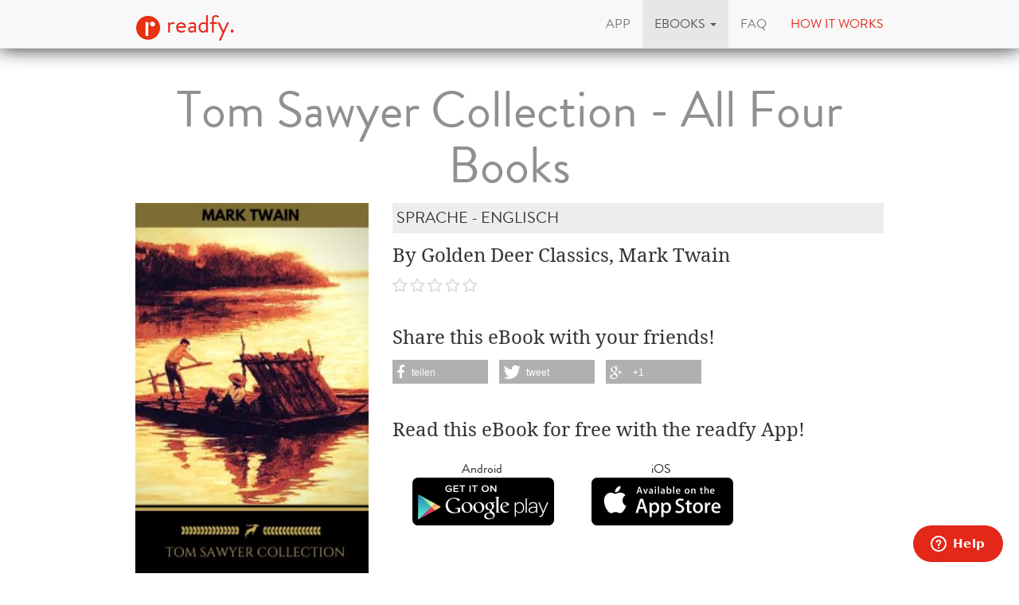

--- FILE ---
content_type: text/html; charset=utf-8
request_url: https://www.readfy.com/en/ebooks/103136-tom-sawyer-collection-all-four-books/
body_size: 6591
content:
<!DOCTYPE html>
<html lang="en">
  <head prefix="og: http://ogp.me/ns# fb: http://ogp.me/ns/fb# books: http://ogp.me/ns/books#">
    <title>Golden Deer Classics, Mark Twain - Tom Sawyer Collection - All Four Books - free on readfy!</title>
    <!-- So you want to read code? Have a look to our free IT books: https://www.readfy.com/ebooks/genre/19/?order_by=most-read -->
    <meta charset="utf-8">
    <!--[if IE]><link rel="shortcut icon" href="/static/img/logo32.ico"><![endif]-->
    <link rel="apple-touch-icon-precomposed" href="/static/img/logo152.png">
    <link rel="icon" href="/static/img/logo96.png">
    <meta name="author" content="readfy GmbH">
    <meta name="description" content="Golden Deer Classics, Mark Twain - Tom Sawyer Collection - All Four Books: This book contains the Tom Sawyer complete collection. - The Adventures of Tom Sawyer - The Adventures of Huckleberry Finn - Tom Sawyer Abroad - ...">
    <meta name="viewport" content="width=device-width, user-scalable=no, initial-scale=0.75">
    <meta name="apple-itunes-app" content="app-id=908973163">
    <meta property="fb:app_id" content="596309787075366">
    <meta name="google-site-verification" content="KbhS0JGR7jlwPyz2C8--L9zqrOZCHrQPbQhl-cYIsfM">
    <meta name="msvalidate.01" content="682EEF84379804F0FCECEE7109EFE7F6">
    <meta property="og:site_name" content="readfy">
    <meta property="og:type" content="books.book">
    <meta property="og:title" content="Tom Sawyer Collection - All Four Books">
    <meta property="og:image" content="https://media.readfy.com/cover/9788822842541/354/tom-sawyer-collection-all-four-books.jpg">
    <meta property="og:description" content="This book contains the Tom Sawyer complete collection. - The Adventures of Tom Sawyer - The Adventures of Huckleberry Finn - Tom Sawyer Abroad - Tom Sawyer, Detective The Adventures of Tom Sawyer remains a coming of age classic that needs no introduction and its first sequel Huckleberry Finn has been called the greatest of great American novels. Few have heard of Tom Sawyer Abroad and Tom Sawyer Detective but both novellas are minor gems and recommended to fans of the franchise and Twain devotees.">
    <meta property="og:url" content="https://www.readfy.com/en/ebooks/103136-tom-sawyer-collection-all-four-books/">
    <link rel="canonical" href="https://www.readfy.com/en/ebooks/103136-tom-sawyer-collection-all-four-books/">
    <meta property="books:isbn" content="9788822842541">
    <meta property="books:page_count" content="150">
    <meta name="twitter:card" content="product">
    <meta name="twitter:site" content="@_readfy">
    <meta name="twitter:creator" content="@_readfy">
    <meta name="twitter:domain" content="readfy.com">
    <meta name="twitter:label1" content="Author">
    <meta name="twitter:data1" content="Golden Deer Classics, Mark Twain">
    <meta name="twitter:label2" content="Genre">
    <meta name="twitter:data2" content="Sprache - Englisch">
    <meta name="twitter:image" content="https://media.readfy.com/cover/9788822842541/354/tom-sawyer-collection-all-four-books.jpg">
    <meta name="twitter:app:country" content="DE">
    <meta name="twitter:app:name:iphone" content="readfy">
    <meta name="twitter:app:id:iphone" content="908973163">
    <meta name="twitter:app:name:ipad" content="readfy">
    <meta name="twitter:app:id:ipad" content="908973163">
    <meta name="twitter:app:name:googleplay" content="readfy">
    <meta name="twitter:app:id:googleplay" content="com.readfy.app">
    <link rel="stylesheet" href="/static/c/css/d8948fb857f3.css" type="text/css" />
    <script>/*<![CDATA[*/window.zEmbed||function(e,t){var n,o,d,i,s,a=[],r=document.createElement("iframe");window.zEmbed=function(){a.push(arguments)},window.zE=window.zE||window.zEmbed,r.src="javascript:false",r.title="",r.role="presentation",(r.frameElement||r).style.cssText="display: none",d=document.getElementsByTagName("script"),d=d[d.length-1],d.parentNode.insertBefore(r,d),i=r.contentWindow,s=i.document;try{o=s}catch(c){n=document.domain,r.src='javascript:var d=document.open();d.domain="'+n+'";void(0);',o=s}o.open()._l=function(){var o=this.createElement("script");n&&(this.domain=n),o.id="js-iframe-async",o.src=e,this.t=+new Date,this.zendeskHost=t,this.zEQueue=a,this.body.appendChild(o)},o.write('<body onload="document._l();">'),o.close()}("//assets.zendesk.com/embeddable_framework/main.js","readfy1.zendesk.com");/*]]>*/</script>
      <link rel="alternate" hreflang="de" href="https://www.readfy.com/de/ebooks/103136-tom-sawyer-collection-all-four-books/" />
      <link rel="alternate" hreflang="en" href="https://www.readfy.com/en/ebooks/103136-tom-sawyer-collection-all-four-books/" />
  </head>
  <body>
    <div class="container">
      <nav class="navbar navbar-default navbar-fixed-top yamm" role="navigation">
        <div class="container">
          <div class="navbar-header">
            <button type="button" class="navbar-toggle" data-toggle="collapse" data-target=".navbar-collapse">
              <span class="sr-only">Toggle navigation</span>
              <span class="icon-bar"></span>
              <span class="icon-bar"></span>
              <span class="icon-bar"></span>
            </button>
            <a class="navbar-brand" href="/en/" title="Home"><img src="/static/img/logo32.png" id="logo" alt="Readfy Logo"> readfy.</a>
          </div>
          <div class="navbar-collapse collapse">
            <ul class="nav navbar-nav navbar-right">
              <li class="">
                <a href="/en/app/" title="App"><span>App</span></a>
              </li>
              <li class=" active dropdown yamm-fw">
                <a class="dropdown-toggle" data-toggle="dropdown" role="button" aria-expanded="false" href="#" title="eBooks"><span>eBooks</span> <span class="caret"></span></a>
                <ul class="dropdown-menu">
                  <li>
                    <div class="yamm-content">
                      <div class="row">
                        <div class="menu-category">
                          <p class="category-title">Overview</p>
                          <div class="menu-items">
                            <a class="item big" href="/en/ebooks/top-titles/" title="Our Top Titles"><i class="fa fa-fw fa-3x fa-trophy"></i> <span>Our Top Titles</span></a>
                            <a class="item big" href="/en/ebooks/series/" title="eBook Series"><i class="fa fa-fw fa-3x fa-list-ol"></i> <span>eBook Series</span></a>
                            <a class="item big" href="/en/topics/" title="topics"><i class="fa fa-fw fa-3x fa-bullhorn"></i> <span>topics</span></a>
                          </div>
                        </div>
                        <div class="menu-category">
                          <p class="category-title">Top Lists</p>
                          <div class="menu-items">
                            <a class="item" href="/en/ebooks/new/" title="Last added"><span>Last added</span></a>
                            <a class="item" href="/en/ebooks/most-read/" title="Most read"><span>Most read</span></a>
                            <a class="item" href="/en/ebooks/last-reviewed/" title="Last rated"><span>Last rated</span></a>
                            <a class="item" href="/en/ebooks/currently-read/" title="Currently read"><span>Currently read</span></a>
                            <a class="item" href="/en/ebooks/reading-lists/" title="Public Reading Lists"><span>Public Reading Lists</span></a>
                            <a class="item" href="/en/ebooks/reading-lists/9298-titel-der-woche/" title="Titel der Woche"><span>Titel der Woche</span></a>
                          </div>
                        </div>
                        <div class="menu-category">
                          <p class="category-title">Top Genres</p>
                          <div class="menu-items">
                            <a class="item" href="/en/ebooks/genre/16-belletristik-literatur/" title="Belletristik &amp; Literatur"><span>Belletristik &amp; Literatur</span></a>
                            <a class="item" href="/en/ebooks/genre/7-erotik/" title="Erotik"><span>Erotik</span></a>
                            <a class="item" href="/en/ebooks/genre/20-fantasy/" title="Fantasy"><span>Fantasy</span></a>
                            <a class="item" href="/en/ebooks/genre/17-krimis-thriller/" title="Krimis &amp; Thriller"><span>Krimis &amp; Thriller</span></a>
                            <a class="item" href="/en/ebooks/genre/10-liebesromane/" title="Liebesromane"><span>Liebesromane</span></a>
                            <a class="item" href="/en/ebooks/genre/15-science-fiction/" title="Science Fiction"><span>Science Fiction</span></a>
                          </div>
                        </div>
                        <div class="menu-category">
                          <p class="category-title">More Genres</p>
                          <div class="menu-items">
                            <a class="item" href="/en/ebooks/genre/8-historische-romane/" title="Historische Romane"><span>Historische Romane</span></a>
                            <a class="item" href="/en/ebooks/genre/23-horror-mystery/" title="Horror &amp; Mystery"><span>Horror &amp; Mystery</span></a>
                            <a class="item" href="/en/ebooks/genre/25-jugendbuch/" title="Jugendbuch"><span>Jugendbuch</span></a>
                            <a class="item" href="/en/ebooks/genre/1-sachbuch/" title="Sachbuch"><span>Sachbuch</span></a>
                            <a class="item big" href="/en/ebooks/genre/" title="All Genres"><i class="fa fa-fw fa-3x fa-indent"></i> <span>All Genres</span></a>
                          </div>
                        </div>
                      </div>
                    </div>
                  </li>
                </ul>
              </li>
              <li class="">
                <a href="/en/faq/" title="FAQ"><span>FAQ</span></a>
              </li>
              <li class="red">
                <a href="#how-it-works" id="how-it-works-button" data-toggle="modal" data-target="#how-it-works"><span>How it works</span></a>
              </li>
            </ul>
          </div>
        </div>
      </nav>
    </div>
    <main class="container book-detail content">
      <article class="book" itemscope itemtype="http://schema.org/Book">
        <link itemprop="bookFormat" href="http://schema.org/EBook">
        <h1 itemprop="name" class="booktitle">Tom Sawyer Collection - All Four Books</h1>
        <section class="overview">
          <div class="row">
            <div class="image-area">
              <img itemprop="image" class="image-responsive" src="https://media.readfy.com/cover/9788822842541/236/tom-sawyer-collection-all-four-books.jpg" alt="ebook: Tom Sawyer Collection - All Four Books">
            </div>
            <div class="info-area">
              <p class="genre" itemprop="genre">Sprache - Englisch</p>
              <p class="book-author" itemprop="author" content="Golden Deer Classics, Mark Twain">By Golden Deer Classics, Mark Twain</p>
              <p class="stars clearfix">
                <span class="rating stars-00"></span>
              </p>
              <div class="share hidden-sm hidden-xs">
                <p>Share this eBook with your friends!</p>
                <div class="shariff" data-services="[&quot;facebook&quot;,&quot;twitter&quot;,&quot;googleplus&quot;]" data-theme="grey"></div>
              </div>
              <div class="store-container">
                <p>Read this eBook for free with the readfy App!</p>
      <div class="store-links">
        <div class="store-link">
          <a class="darken" target="_blank" title="Get the readfy App in Google Play Store" href="https://play.google.com/store/apps/details?id=com.readfy.app" data-os="Android" data-position="book-detail">
            <p>Android</p>
            <img src="/static/img/play_store_60.png" alt="App Store Logo">
          </a>
        </div>
        <div class="store-link">
          <a class="darken" target="_blank" title="Get the readfy App in Apple App Store" href="https://itunes.apple.com/app/id908973163" data-os="iOS" data-position="book-detail">
            <p>iOS</p>
            <img src="/static/img/apple_store_60.png" alt="Play Store Logo">
          </a>
        </div>
      </div>
              </div>
            </div>
          </div>
        </section>
        <section class="details" id="details">
          <h3>About the eBook</h3>
          <div class="text-justify" itemprop="description"><p>This book contains the Tom Sawyer complete collection. - The Adventures of Tom Sawyer - The Adventures of Huckleberry Finn - Tom Sawyer Abroad - Tom Sawyer, Detective The Adventures of Tom Sawyer remains a coming of age classic that needs no introduction and its first sequel Huckleberry Finn has been called the greatest of great American novels. Few have heard of Tom Sawyer Abroad and Tom Sawyer Detective but both novellas are minor gems and recommended to fans of the franchise and Twain devotees.</p></div>
        </section>
        <section class="related-books">
          <h3>Related eBooks</h3>
      <section class="featured-stripe" itemscope itemtype="http://schema.org/ItemList">
        <div class="highlight">
          <a>
            <h3 class="pull-left title" itemprop="name">eBooks by same Author</h3>
          </a>
        </div>
        <hr>
        <div class="stripe">
          <ul>
            <li class="book-small" itemscope itemtype="http://schema.org/Book" itemprop="itemListElement">
              <a href="https://www.readfy.com/en/ebooks/3347-huckleberry-finn-und-zombie-jim/" itemprop="url" title="Details about Huckleberry Finn und Zombie-Jim">
                <img itemprop="image" src="https://media.readfy.com/cover/9783833223631/118/huckleberry-finn-und-zombie-jim.jpg" alt="ebook: Huckleberry Finn und Zombie-Jim"><meta itemprop="name" content="Huckleberry Finn und Zombie-Jim">
              </a>
            </li>
            <li class="book-small" itemscope itemtype="http://schema.org/Book" itemprop="itemListElement">
              <a href="https://www.readfy.com/en/ebooks/69415-adams-tagebuch/" itemprop="url" title="Details about Adams Tagebuch">
                <img itemprop="image" src="https://media.readfy.com/cover/9783741260896/118/adams-tagebuch.jpg" alt="ebook: Adams Tagebuch"><meta itemprop="name" content="Adams Tagebuch">
              </a>
            </li>
            <li class="book-small" itemscope itemtype="http://schema.org/Book" itemprop="itemListElement">
              <a href="https://www.readfy.com/en/ebooks/96598-tom-sawyer/" itemprop="url" title="Details about Tom Sawyer">
                <img itemprop="image" src="https://media.readfy.com/cover/9783960551324/118/tom-sawyer.jpg" alt="ebook: Tom Sawyer"><meta itemprop="name" content="Tom Sawyer">
              </a>
            </li>
            <li class="book-small" itemscope itemtype="http://schema.org/Book" itemprop="itemListElement">
              <a href="https://www.readfy.com/en/ebooks/457804-100-meisterwerke-der-weltliteratur-klassiker-die-man-kennen-muss/" itemprop="url" title="Details about 100 Meisterwerke der Weltliteratur - Klassiker die man kennen muss">
                <img itemprop="image" src="https://media.readfy.com/cover/4064066500207/118/100-meisterwerke-der-weltliteratur-klassiker-die-man-kennen-muss.jpg" alt="ebook: 100 Meisterwerke der Weltliteratur - Klassiker die man kennen muss"><meta itemprop="name" content="100 Meisterwerke der Weltliteratur - Klassiker die man kennen muss">
              </a>
            </li>
            <li class="book-small" itemscope itemtype="http://schema.org/Book" itemprop="itemListElement">
              <a href="https://www.readfy.com/en/ebooks/642225-supernatural-mysteries-60-horror-tales-ghost-stories-murder-mysteries/" itemprop="url" title="Details about Supernatural Mysteries: 60+ Horror Tales, Ghost Stories &amp; Murder Mysteries">
                <img itemprop="image" src="https://media.readfy.com/cover/4066339581968/118/supernatural-mysteries-60-horror-tales-ghost-stories-murder-mysteries.jpg" alt="ebook: Supernatural Mysteries: 60+ Horror Tales, Ghost Stories &amp; Murder Mysteries"><meta itemprop="name" content="Supernatural Mysteries: 60+ Horror Tales, Ghost Stories &amp; Murder Mysteries">
              </a>
            </li>
            <li class="book-small" itemscope itemtype="http://schema.org/Book" itemprop="itemListElement">
              <a href="https://www.readfy.com/en/ebooks/96267-mark-twain-collected-works/" itemprop="url" title="Details about Mark Twain - Collected Works">
                <img itemprop="image" src="https://media.readfy.com/cover/9783960559276/118/mark-twain-collected-works.jpg" alt="ebook: Mark Twain - Collected Works"><meta itemprop="name" content="Mark Twain - Collected Works">
              </a>
            </li>
            <li class="book-small" itemscope itemtype="http://schema.org/Book" itemprop="itemListElement">
              <a href="https://www.readfy.com/en/ebooks/269064-the-iron-heel/" itemprop="url" title="Details about The Iron Heel">
                <img itemprop="image" src="https://media.readfy.com/cover/9782377935918/118/the-iron-heel.jpg" alt="ebook: The Iron Heel"><meta itemprop="name" content="The Iron Heel">
              </a>
            </li>
            <li class="book-small" itemscope itemtype="http://schema.org/Book" itemprop="itemListElement">
              <a href="https://www.readfy.com/en/ebooks/262668-the-complete-adventures-of-tom-sawyer-huckleberry-finn/" itemprop="url" title="Details about The Complete Adventures of Tom Sawyer &amp; Huckleberry Finn">
                <img itemprop="image" src="https://media.readfy.com/cover/9788027233243/118/the-complete-adventures-of-tom-sawyer-huckleberry-finn.jpg" alt="ebook: The Complete Adventures of Tom Sawyer &amp; Huckleberry Finn"><meta itemprop="name" content="The Complete Adventures of Tom Sawyer &amp; Huckleberry Finn">
              </a>
            </li>
            <li class="book-small" itemscope itemtype="http://schema.org/Book" itemprop="itemListElement">
              <a href="https://www.readfy.com/en/ebooks/294650-halloween-ultimate-collection-200-mysteries-horror-classics-supernatural-tales/" itemprop="url" title="Details about HALLOWEEN Ultimate Collection: 200+ Mysteries, Horror Classics &amp; Supernatural Tales">
                <img itemprop="image" src="https://media.readfy.com/cover/9788026897996/118/halloween-ultimate-collection-200-mysteries-horror-classics-supernatural-tales.jpg" alt="ebook: HALLOWEEN Ultimate Collection: 200+ Mysteries, Horror Classics &amp; Supernatural Tales"><meta itemprop="name" content="HALLOWEEN Ultimate Collection: 200+ Mysteries, Horror Classics &amp; Supernatural Tales">
              </a>
            </li>
            <li class="book-small" itemscope itemtype="http://schema.org/Book" itemprop="itemListElement">
              <a href="https://www.readfy.com/en/ebooks/263267-the-strangest-secret/" itemprop="url" title="Details about The Strangest Secret">
                <img itemprop="image" src="https://media.readfy.com/cover/9782377938377/118/the-strangest-secret.jpg" alt="ebook: The Strangest Secret"><meta itemprop="name" content="The Strangest Secret">
              </a>
            </li>
            <li class="book-small" itemscope itemtype="http://schema.org/Book" itemprop="itemListElement">
              <a href="https://www.readfy.com/en/ebooks/637884-the-golden-book-of-worlds-greatest-mysteries-60-detective-stories/" itemprop="url" title="Details about THE GOLDEN BOOK OF WORLD&#39;S GREATEST MYSTERIES – 60+ Detective Stories">
                <img itemprop="image" src="https://media.readfy.com/cover/8596547748212/118/the-golden-book-of-worlds-greatest-mysteries-60-detective-stories.jpg" alt="ebook: THE GOLDEN BOOK OF WORLD&#39;S GREATEST MYSTERIES – 60+ Detective Stories"><meta itemprop="name" content="THE GOLDEN BOOK OF WORLD&#39;S GREATEST MYSTERIES – 60+ Detective Stories">
              </a>
            </li>
            <li class="book-small" itemscope itemtype="http://schema.org/Book" itemprop="itemListElement">
              <a href="https://www.readfy.com/en/ebooks/656798-the-adventures-of-huckleberry-finn/" itemprop="url" title="Details about The Adventures of Huckleberry Finn">
                <img itemprop="image" src="https://media.readfy.com/cover/9782380379303/118/the-adventures-of-huckleberry-finn.jpg" alt="ebook: The Adventures of Huckleberry Finn"><meta itemprop="name" content="The Adventures of Huckleberry Finn">
              </a>
            </li>
            <li class="book-small" itemscope itemtype="http://schema.org/Book" itemprop="itemListElement">
              <a href="https://www.readfy.com/en/ebooks/269748-the-jewel-of-seven-stars/" itemprop="url" title="Details about The Jewel of Seven Stars">
                <img itemprop="image" src="https://media.readfy.com/cover/9782377935376/118/the-jewel-of-seven-stars.jpg" alt="ebook: The Jewel of Seven Stars"><meta itemprop="name" content="The Jewel of Seven Stars">
              </a>
            </li>
            <li class="book-small" itemscope itemtype="http://schema.org/Book" itemprop="itemListElement">
              <a href="https://www.readfy.com/en/ebooks/109972-50-chefs-duvre-que-vous-devez-lire-avant-de-mourir-vol-1-golden-deer-classics/" itemprop="url" title="Details about 50 Chefs-D&#39;œuvre Que Vous Devez Lire Avant De Mourir : Vol 1 (Golden Deer Classics)">
                <img itemprop="image" src="https://media.readfy.com/cover/9791097338152/118/50-chefs-duvre-que-vous-devez-lire-avant-de-mourir-vol-1-golden-deer-classics.jpg" alt="ebook: 50 Chefs-D&#39;œuvre Que Vous Devez Lire Avant De Mourir : Vol 1 (Golden Deer Classics)"><meta itemprop="name" content="50 Chefs-D&#39;œuvre Que Vous Devez Lire Avant De Mourir : Vol 1 (Golden Deer Classics)">
              </a>
            </li>
            <li class="book-small" itemscope itemtype="http://schema.org/Book" itemprop="itemListElement">
              <a href="https://www.readfy.com/en/ebooks/294643-tingling-treats-for-halloween-detective-yarns-supernatural-mysteries-ghost-stories/" itemprop="url" title="Details about Tingling Treats for Halloween: Detective Yarns, Supernatural Mysteries &amp; Ghost Stories">
                <img itemprop="image" src="https://media.readfy.com/cover/9788026898016/118/tingling-treats-for-halloween-detective-yarns-supernatural-mysteries-ghost-stories.jpg" alt="ebook: Tingling Treats for Halloween: Detective Yarns, Supernatural Mysteries &amp; Ghost Stories"><meta itemprop="name" content="Tingling Treats for Halloween: Detective Yarns, Supernatural Mysteries &amp; Ghost Stories">
              </a>
            </li>
            <li class="book-small" itemscope itemtype="http://schema.org/Book" itemprop="itemListElement">
              <a href="https://www.readfy.com/en/ebooks/264599-the-schoolboys-story/" itemprop="url" title="Details about The Schoolboy&#39;s Story">
                <img itemprop="image" src="https://media.readfy.com/cover/9782377938094/118/the-schoolboys-story.jpg" alt="ebook: The Schoolboy&#39;s Story"><meta itemprop="name" content="The Schoolboy&#39;s Story">
              </a>
            </li>
            <li class="book-small" itemscope itemtype="http://schema.org/Book" itemprop="itemListElement">
              <a href="https://www.readfy.com/en/ebooks/275112-complete-novels/" itemprop="url" title="Details about Complete Novels">
                <img itemprop="image" src="https://media.readfy.com/cover/9782291008651/118/complete-novels.jpg" alt="ebook: Complete Novels"><meta itemprop="name" content="Complete Novels">
              </a>
            </li>
            <li class="book-small" itemscope itemtype="http://schema.org/Book" itemprop="itemListElement">
              <a href="https://www.readfy.com/en/ebooks/301626-the-voyage-through-time-dimension/" itemprop="url" title="Details about The Voyage Through Time Dimension">
                <img itemprop="image" src="https://media.readfy.com/cover/9788027248285/118/the-voyage-through-time-dimension.jpg" alt="ebook: The Voyage Through Time Dimension"><meta itemprop="name" content="The Voyage Through Time Dimension">
              </a>
            </li>
            <li class="book-small" itemscope itemtype="http://schema.org/Book" itemprop="itemListElement">
              <a href="https://www.readfy.com/en/ebooks/246802-the-harvard-classics-shelf-of-fiction-vol-3/" itemprop="url" title="Details about The Harvard Classics Shelf of Fiction Vol: 3">
                <img itemprop="image" src="https://media.readfy.com/cover/9782377934492/118/the-harvard-classics-shelf-of-fiction-vol-3.jpg" alt="ebook: The Harvard Classics Shelf of Fiction Vol: 3"><meta itemprop="name" content="The Harvard Classics Shelf of Fiction Vol: 3">
              </a>
            </li>
            <li class="book-small" itemscope itemtype="http://schema.org/Book" itemprop="itemListElement">
              <a href="https://www.readfy.com/en/ebooks/503678-north-vs-south-collection/" itemprop="url" title="Details about North vs. South Collection">
                <img itemprop="image" src="https://media.readfy.com/cover/8596547006701/118/north-vs-south-collection.jpg" alt="ebook: North vs. South Collection"><meta itemprop="name" content="North vs. South Collection">
              </a>
            </li>
            <li class="book-small" itemscope itemtype="http://schema.org/Book" itemprop="itemListElement">
              <a href="https://www.readfy.com/en/ebooks/218056-grandes-esperanzas-golden-deer-classics/" itemprop="url" title="Details about Grandes Esperanzas (Golden Deer Classics)">
                <img itemprop="image" src="https://media.readfy.com/cover/9782377873005/118/grandes-esperanzas-golden-deer-classics.jpg" alt="ebook: Grandes Esperanzas (Golden Deer Classics)"><meta itemprop="name" content="Grandes Esperanzas (Golden Deer Classics)">
              </a>
            </li>
            <li class="book-small" itemscope itemtype="http://schema.org/Book" itemprop="itemListElement">
              <a href="https://www.readfy.com/en/ebooks/102642-the-adventures-of-tom-sawyer-illustrated/" itemprop="url" title="Details about The Adventures of Tom Sawyer (Illustrated)">
                <img itemprop="image" src="https://media.readfy.com/cover/9788026873792/118/the-adventures-of-tom-sawyer-illustrated.jpg" alt="ebook: The Adventures of Tom Sawyer (Illustrated)"><meta itemprop="name" content="The Adventures of Tom Sawyer (Illustrated)">
              </a>
            </li>
            <li class="book-small" itemscope itemtype="http://schema.org/Book" itemprop="itemListElement">
              <a href="https://www.readfy.com/en/ebooks/110792-georg-buchner-werke-und-briefe-golden-deer-classics/" itemprop="url" title="Details about Georg Büchner: Werke Und Briefe (Golden Deer Classics)">
                <img itemprop="image" src="https://media.readfy.com/cover/9791097338060/118/georg-buchner-werke-und-briefe-golden-deer-classics.jpg" alt="ebook: Georg Büchner: Werke Und Briefe (Golden Deer Classics)"><meta itemprop="name" content="Georg Büchner: Werke Und Briefe (Golden Deer Classics)">
              </a>
            </li>
            <li class="book-small" itemscope itemtype="http://schema.org/Book" itemprop="itemListElement">
              <a href="https://www.readfy.com/en/ebooks/640639-selbstportrats-der-literatur-die-einflussreichsten-autobiografischen-romane/" itemprop="url" title="Details about Selbstporträts der Literatur: Die einflussreichsten autobiografischen Romane">
                <img itemprop="image" src="https://media.readfy.com/cover/4066339514553/118/selbstportrats-der-literatur-die-einflussreichsten-autobiografischen-romane.jpg" alt="ebook: Selbstporträts der Literatur: Die einflussreichsten autobiografischen Romane"><meta itemprop="name" content="Selbstporträts der Literatur: Die einflussreichsten autobiografischen Romane">
              </a>
            </li>
            <li class="book-small" itemscope itemtype="http://schema.org/Book" itemprop="itemListElement">
              <a href="https://www.readfy.com/en/ebooks/740451-el-principe-y-el-mendigo/" itemprop="url" title="Details about El príncipe y el mendigo">
                <img itemprop="image" src="https://media.readfy.com/cover/9788469809884/118/el-principe-y-el-mendigo.jpg" alt="ebook: El príncipe y el mendigo"><meta itemprop="name" content="El príncipe y el mendigo">
              </a>
            </li>
          </ul>
        </div>
      </section>
        </section>
        <section class="properties">
          <h3>Product Details</h3>
          <p><span class="property">Publisher:</span> <span itemprop="publisher">Oregan Publishing</span></p>
          <p><span class="property">Genre:</span> <span itemprop="genre">Sprache - Englisch</span></p>
          <p><span class="property">Language:</span> <span itemprop="inLanguage">English</span></p>
          <p><span class="property">Size:</span> <span itemprop="numberOfPages">150</span> Pages</p>
          <p><span class="property">Filesize:</span> 1.0 MB</p>
          <p><span class="property">ISBN:</span> <span itemprop="isbn">9788822842541</span></p>
          <p><span class="property">Published:</span> <span itemprop="datePublished" content="2012-09-10">Sept. 10, 2012</span></p>
        </section>
      </article>
    </main>
    <footer class="footer">
      <div class="text-center">
        <p class="follow">Get the App</p>
      <div class="store-links">
        <div class="store-link">
          <a class="darken" target="_blank" title="Get the readfy App in Google Play Store" href="https://play.google.com/store/apps/details?id=com.readfy.app" data-os="Android" data-position="footer">
            <p>Android</p>
            <img src="/static/img/play_store_60.png" alt="App Store Logo">
          </a>
        </div>
        <div class="store-link">
          <a class="darken" target="_blank" title="Get the readfy App in Apple App Store" href="https://itunes.apple.com/app/id908973163" data-os="iOS" data-position="footer">
            <p>iOS</p>
            <img src="/static/img/apple_store_60.png" alt="Play Store Logo">
          </a>
        </div>
      </div>
      </div>
      <div class="text-center">
        <p class="follow">Follow us</p>
        <p>
          <a rel="nofollow" target="_blank" title="Folow Readfy on Facebook" href="https://www.facebook.com/Readfy" class="social-icon fa fa-2x fa-facebook"><span class="sr-only">Facebook</span></a>
          <a rel="nofollow" target="_blank" title="Folow Readfy on Twitter" href="https://twitter.com/_readfy" class="social-icon fa fa-2x fa-twitter"><span class="sr-only">Twitter</span></a>
          <a rel="nofollow" target="_blank" title="Follow Readfy on YouTube" href="https://www.youtube.com/channel/UClCId894hKXfyZmtplW0tGw" class="social-icon fa fa-2x fa-youtube"><span class="sr-only">YouTube</span></a>
          <a rel="nofollow" target="_blank" title="Follow Readfy on Instagram" href="https://www.instagram.com/readfy/" class="social-icon fa fa-2x fa-instagram"><span class="sr-only">Instagram</span></a>
        </p>
      </div>
      <nav class="footer-navigation">
        <div class="container">
          <ul class="nav navbar-nav">
	<li><a href="/en/imprint/">Imprint</a></li>
	<li><a href="/en/data-privacy/">Data protection</a></li>
	<li><a href="/en/agb/">T &amp; C</a></li>
	<li><a href="/en/press/">Press</a></li>
	<li><a href="/en/awards/">Awards</a></li>
	<li><a href="/en/contact/">Contact </a></li>
	<li><a href="/en/publishers/">Publisher</a></li>
</ul>
<ul class="nav navbar-nav navbar-right">
  <li class="dropup">
    <a href="#" class="dropdown-toggle" data-toggle="dropdown" role="button" aria-expanded="false"><span>english</span> <span class="caret"></span></a>
    <ul class="dropdown-menu" role="menu">
      <li class="lang">
        <a href="/de/ebooks/103136-tom-sawyer-collection-all-four-books/" title="Change to language: deutsch"><span>deutsch</span></a>
      </li>
      <li class="lang active">
        <a href="/en/ebooks/103136-tom-sawyer-collection-all-four-books/" title="Change to language: english"><span>english</span></a>
      </li>
    </ul>
  </li>
</ul>
        </div>
      </nav>
      <span class="copyright">
          &copy; 2016 readfy GmbH<br>developed with <span style="color:#e32719">♥</span> by <a target="_blank" href="https://www.johnnybytes.com">Johnny Bytes</a>
      </span>
    </footer>
    <div class="modal fade" id="how-it-works" tabindex="-1" role="dialog" aria-labelledby="how-it-works-button" aria-hidden="true">
      <div class="modal-dialog">
        <div class="modal-content">
          <div class="modal-header">
            <button type="button" class="close" data-dismiss="modal" aria-label="Close"><span aria-hidden="true">&times;</span></button>
            <h3 class="modal-title" id="new-hereLabel"><h1>You do not know readfy?</h1>
</h3>
          </div>
          <div class="modal-body">
            <div class="clearfix">
              <div class="nh-circle-area">
                <div class="nh-circle">
                  <div class="nh-circle-header">&nbsp;1.</div>
                </div>
                <div class="nh-circle-text"><p>Click on the button below and install our app.</p>
</div>
              </div>
              <div class="nh-circle-area">
                <div class="nh-circle">
                  <div class="nh-circle-header">&nbsp;2.</div>
                </div>
                <div class="nh-circle-text"><p>Create a user account in our app.</p>
</div>
              </div>
              <div class="nh-circle-area">
                <div class="nh-circle">
                  <div class="nh-circle-header">&nbsp;3.</div>
                </div>
                <div class="nh-circle-text"><p>Read more than 70.000 e-books for free.</p>
</div>
              </div>
            </div>
            <div class="clear-fix">
      <div class="store-links">
        <div class="store-link">
          <a class="darken" target="_blank" title="Get the readfy App in Google Play Store" href="https://play.google.com/store/apps/details?id=com.readfy.app" data-os="Android" data-position="new-here">
            <p>Android</p>
            <img src="/static/img/play_store_60.png" alt="App Store Logo">
          </a>
        </div>
        <div class="store-link">
          <a class="darken" target="_blank" title="Get the readfy App in Apple App Store" href="https://itunes.apple.com/app/id908973163" data-os="iOS" data-position="new-here">
            <p>iOS</p>
            <img src="/static/img/apple_store_60.png" alt="Play Store Logo">
          </a>
        </div>
      </div>
            </div>
          </div>
          <div class="modal-footer">
            <button type="button" class="btn btn-default" data-dismiss="modal">close</button>
          </div>
        </div>
      </div>
    </div>
    <script type="text/javascript" src="/static/c/js/9ddc1aeb7e95.js"></script>
  </body>
</html>
